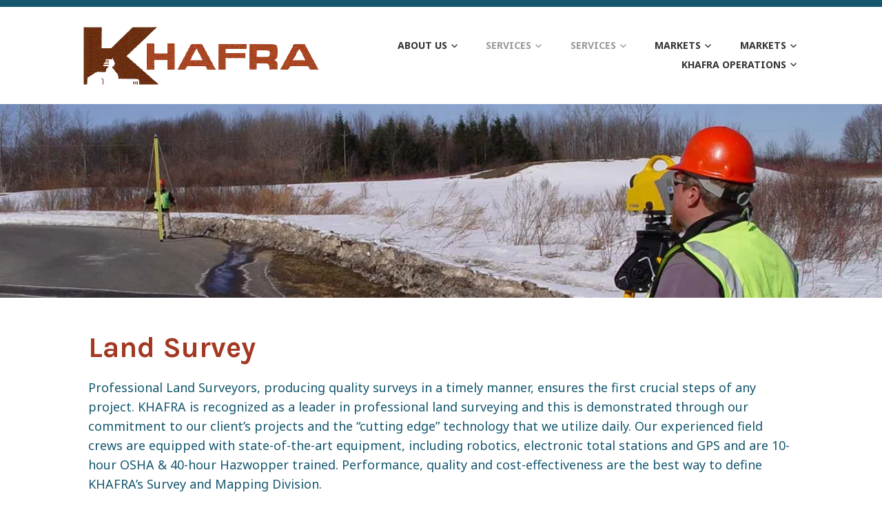

--- FILE ---
content_type: text/html; charset=UTF-8
request_url: https://khafra.com/khafra/our-services/land-survey/
body_size: 13358
content:
<!DOCTYPE html>
<html lang="en-US">
<head>
<meta charset="UTF-8">
<meta name="viewport" content="width=device-width, initial-scale=1">
<link rel="profile" href="http://gmpg.org/xfn/11">
<link rel="pingback" href="https://khafra.com/xmlrpc.php">

<title>Land Survey &#8211; Professional Architecture, Engineering, Environmental, Operations and Survey Services- KHAFRA</title>
<script type="text/javascript">
  WebFontConfig = {"google":{"families":["Noto+Sans:r,i,b,bi:latin,latin-ext"]},"api_url":"https:\/\/fonts-api.wp.com\/css"};
  (function() {
    var wf = document.createElement('script');
    wf.src = 'https://khafra.com/wp-content/mu-plugins/wpcomsh/vendor/automattic/custom-fonts/js/webfont.js';
    wf.type = 'text/javascript';
    wf.async = 'true';
    var s = document.getElementsByTagName('script')[0];
    s.parentNode.insertBefore(wf, s);
	})();
</script><style id="jetpack-custom-fonts-css">.wf-active body, .wf-active button, .wf-active input, .wf-active select, .wf-active textarea{font-family:"Noto Sans",sans-serif}</style>
<meta name='robots' content='max-image-preview:large' />
<link rel='dns-prefetch' href='//secure.gravatar.com' />
<link rel='dns-prefetch' href='//stats.wp.com' />
<link rel='dns-prefetch' href='//fonts-api.wp.com' />
<link rel='dns-prefetch' href='//widgets.wp.com' />
<link rel='dns-prefetch' href='//jetpack.wordpress.com' />
<link rel='dns-prefetch' href='//s0.wp.com' />
<link rel='dns-prefetch' href='//public-api.wordpress.com' />
<link rel='dns-prefetch' href='//0.gravatar.com' />
<link rel='dns-prefetch' href='//1.gravatar.com' />
<link rel='dns-prefetch' href='//2.gravatar.com' />
<link rel='preconnect' href='//i0.wp.com' />
<link rel='preconnect' href='//c0.wp.com' />
<link rel="alternate" type="application/rss+xml" title="Professional Architecture, Engineering, Environmental, Operations and Survey Services- KHAFRA &raquo; Feed" href="https://khafra.com/feed/" />
<link rel="alternate" type="application/rss+xml" title="Professional Architecture, Engineering, Environmental, Operations and Survey Services- KHAFRA &raquo; Comments Feed" href="https://khafra.com/comments/feed/" />
<link rel="alternate" title="oEmbed (JSON)" type="application/json+oembed" href="https://khafra.com/wp-json/oembed/1.0/embed?url=https%3A%2F%2Fkhafra.com%2Fkhafra%2Four-services%2Fland-survey%2F" />
<link rel="alternate" title="oEmbed (XML)" type="text/xml+oembed" href="https://khafra.com/wp-json/oembed/1.0/embed?url=https%3A%2F%2Fkhafra.com%2Fkhafra%2Four-services%2Fland-survey%2F&#038;format=xml" />
<link rel='stylesheet' id='all-css-4da68d253455bed4abb9d2fc9ab042aa' href='https://khafra.com/_static/??-eJyNUMtuwzAM+6GlwjAsRQ/DLgX2AfuAwZEFV4stGZGNoH8/pzmlD6w3UaBIinPuUKWQFMixBhaDUBscaAowVI4erJwjGaCmrNKItm52aPYy356jDlFxNGDBWH27PFIm8STIDXzp0Xl/hu9VdbWIrpCVa8VyotQoo5uquPumW8pq/CjYL5XscISfFgwCCU3cKHZ//E8kqa9L/sgjPShkm20xvdC6Obcqn9W3k5vIXxpbRpbw1HumyC52UYPaBuwSy6LwmT5e9/37/nDo3/o/Y77Fkw==' type='text/css' media='all' />
<style id='wp-img-auto-sizes-contain-inline-css'>
img:is([sizes=auto i],[sizes^="auto," i]){contain-intrinsic-size:3000px 1500px}
/*# sourceURL=wp-img-auto-sizes-contain-inline-css */
</style>
<style id='wp-emoji-styles-inline-css'>

	img.wp-smiley, img.emoji {
		display: inline !important;
		border: none !important;
		box-shadow: none !important;
		height: 1em !important;
		width: 1em !important;
		margin: 0 0.07em !important;
		vertical-align: -0.1em !important;
		background: none !important;
		padding: 0 !important;
	}
/*# sourceURL=wp-emoji-styles-inline-css */
</style>
<style id='wp-block-library-inline-css'>
:root{--wp-block-synced-color:#7a00df;--wp-block-synced-color--rgb:122,0,223;--wp-bound-block-color:var(--wp-block-synced-color);--wp-editor-canvas-background:#ddd;--wp-admin-theme-color:#007cba;--wp-admin-theme-color--rgb:0,124,186;--wp-admin-theme-color-darker-10:#006ba1;--wp-admin-theme-color-darker-10--rgb:0,107,160.5;--wp-admin-theme-color-darker-20:#005a87;--wp-admin-theme-color-darker-20--rgb:0,90,135;--wp-admin-border-width-focus:2px}@media (min-resolution:192dpi){:root{--wp-admin-border-width-focus:1.5px}}.wp-element-button{cursor:pointer}:root .has-very-light-gray-background-color{background-color:#eee}:root .has-very-dark-gray-background-color{background-color:#313131}:root .has-very-light-gray-color{color:#eee}:root .has-very-dark-gray-color{color:#313131}:root .has-vivid-green-cyan-to-vivid-cyan-blue-gradient-background{background:linear-gradient(135deg,#00d084,#0693e3)}:root .has-purple-crush-gradient-background{background:linear-gradient(135deg,#34e2e4,#4721fb 50%,#ab1dfe)}:root .has-hazy-dawn-gradient-background{background:linear-gradient(135deg,#faaca8,#dad0ec)}:root .has-subdued-olive-gradient-background{background:linear-gradient(135deg,#fafae1,#67a671)}:root .has-atomic-cream-gradient-background{background:linear-gradient(135deg,#fdd79a,#004a59)}:root .has-nightshade-gradient-background{background:linear-gradient(135deg,#330968,#31cdcf)}:root .has-midnight-gradient-background{background:linear-gradient(135deg,#020381,#2874fc)}:root{--wp--preset--font-size--normal:16px;--wp--preset--font-size--huge:42px}.has-regular-font-size{font-size:1em}.has-larger-font-size{font-size:2.625em}.has-normal-font-size{font-size:var(--wp--preset--font-size--normal)}.has-huge-font-size{font-size:var(--wp--preset--font-size--huge)}:root .has-text-align-center{text-align:center}:root .has-text-align-left{text-align:left}:root .has-text-align-right{text-align:right}.has-fit-text{white-space:nowrap!important}#end-resizable-editor-section{display:none}.aligncenter{clear:both}.items-justified-left{justify-content:flex-start}.items-justified-center{justify-content:center}.items-justified-right{justify-content:flex-end}.items-justified-space-between{justify-content:space-between}.screen-reader-text{word-wrap:normal!important;border:0;clip-path:inset(50%);height:1px;margin:-1px;overflow:hidden;padding:0;position:absolute;width:1px}.screen-reader-text:focus{background-color:#ddd;clip-path:none;color:#444;display:block;font-size:1em;height:auto;left:5px;line-height:normal;padding:15px 23px 14px;text-decoration:none;top:5px;width:auto;z-index:100000}html :where(.has-border-color){border-style:solid}html :where([style*=border-top-color]){border-top-style:solid}html :where([style*=border-right-color]){border-right-style:solid}html :where([style*=border-bottom-color]){border-bottom-style:solid}html :where([style*=border-left-color]){border-left-style:solid}html :where([style*=border-width]){border-style:solid}html :where([style*=border-top-width]){border-top-style:solid}html :where([style*=border-right-width]){border-right-style:solid}html :where([style*=border-bottom-width]){border-bottom-style:solid}html :where([style*=border-left-width]){border-left-style:solid}html :where(img[class*=wp-image-]){height:auto;max-width:100%}:where(figure){margin:0 0 1em}html :where(.is-position-sticky){--wp-admin--admin-bar--position-offset:var(--wp-admin--admin-bar--height,0px)}@media screen and (max-width:600px){html :where(.is-position-sticky){--wp-admin--admin-bar--position-offset:0px}}
.has-text-align-justify{text-align:justify;}

/*# sourceURL=wp-block-library-inline-css */
</style><style id='global-styles-inline-css'>
:root{--wp--preset--aspect-ratio--square: 1;--wp--preset--aspect-ratio--4-3: 4/3;--wp--preset--aspect-ratio--3-4: 3/4;--wp--preset--aspect-ratio--3-2: 3/2;--wp--preset--aspect-ratio--2-3: 2/3;--wp--preset--aspect-ratio--16-9: 16/9;--wp--preset--aspect-ratio--9-16: 9/16;--wp--preset--color--black: #333333;--wp--preset--color--cyan-bluish-gray: #abb8c3;--wp--preset--color--white: #ffffff;--wp--preset--color--pale-pink: #f78da7;--wp--preset--color--vivid-red: #cf2e2e;--wp--preset--color--luminous-vivid-orange: #ff6900;--wp--preset--color--luminous-vivid-amber: #fcb900;--wp--preset--color--light-green-cyan: #7bdcb5;--wp--preset--color--vivid-green-cyan: #00d084;--wp--preset--color--pale-cyan-blue: #8ed1fc;--wp--preset--color--vivid-cyan-blue: #0693e3;--wp--preset--color--vivid-purple: #9b51e0;--wp--preset--color--medium-gray: #999999;--wp--preset--color--light-gray: #dddddd;--wp--preset--color--purple: #6636cc;--wp--preset--color--dark-purple: #471e9e;--wp--preset--color--green: #85cc36;--wp--preset--color--dark-green: #609d1b;--wp--preset--gradient--vivid-cyan-blue-to-vivid-purple: linear-gradient(135deg,rgb(6,147,227) 0%,rgb(155,81,224) 100%);--wp--preset--gradient--light-green-cyan-to-vivid-green-cyan: linear-gradient(135deg,rgb(122,220,180) 0%,rgb(0,208,130) 100%);--wp--preset--gradient--luminous-vivid-amber-to-luminous-vivid-orange: linear-gradient(135deg,rgb(252,185,0) 0%,rgb(255,105,0) 100%);--wp--preset--gradient--luminous-vivid-orange-to-vivid-red: linear-gradient(135deg,rgb(255,105,0) 0%,rgb(207,46,46) 100%);--wp--preset--gradient--very-light-gray-to-cyan-bluish-gray: linear-gradient(135deg,rgb(238,238,238) 0%,rgb(169,184,195) 100%);--wp--preset--gradient--cool-to-warm-spectrum: linear-gradient(135deg,rgb(74,234,220) 0%,rgb(151,120,209) 20%,rgb(207,42,186) 40%,rgb(238,44,130) 60%,rgb(251,105,98) 80%,rgb(254,248,76) 100%);--wp--preset--gradient--blush-light-purple: linear-gradient(135deg,rgb(255,206,236) 0%,rgb(152,150,240) 100%);--wp--preset--gradient--blush-bordeaux: linear-gradient(135deg,rgb(254,205,165) 0%,rgb(254,45,45) 50%,rgb(107,0,62) 100%);--wp--preset--gradient--luminous-dusk: linear-gradient(135deg,rgb(255,203,112) 0%,rgb(199,81,192) 50%,rgb(65,88,208) 100%);--wp--preset--gradient--pale-ocean: linear-gradient(135deg,rgb(255,245,203) 0%,rgb(182,227,212) 50%,rgb(51,167,181) 100%);--wp--preset--gradient--electric-grass: linear-gradient(135deg,rgb(202,248,128) 0%,rgb(113,206,126) 100%);--wp--preset--gradient--midnight: linear-gradient(135deg,rgb(2,3,129) 0%,rgb(40,116,252) 100%);--wp--preset--font-size--small: 13px;--wp--preset--font-size--medium: 20px;--wp--preset--font-size--large: 36px;--wp--preset--font-size--x-large: 42px;--wp--preset--font-family--albert-sans: 'Albert Sans', sans-serif;--wp--preset--font-family--alegreya: Alegreya, serif;--wp--preset--font-family--arvo: Arvo, serif;--wp--preset--font-family--bodoni-moda: 'Bodoni Moda', serif;--wp--preset--font-family--bricolage-grotesque: 'Bricolage Grotesque', sans-serif;--wp--preset--font-family--cabin: Cabin, sans-serif;--wp--preset--font-family--chivo: Chivo, sans-serif;--wp--preset--font-family--commissioner: Commissioner, sans-serif;--wp--preset--font-family--cormorant: Cormorant, serif;--wp--preset--font-family--courier-prime: 'Courier Prime', monospace;--wp--preset--font-family--crimson-pro: 'Crimson Pro', serif;--wp--preset--font-family--dm-mono: 'DM Mono', monospace;--wp--preset--font-family--dm-sans: 'DM Sans', sans-serif;--wp--preset--font-family--dm-serif-display: 'DM Serif Display', serif;--wp--preset--font-family--domine: Domine, serif;--wp--preset--font-family--eb-garamond: 'EB Garamond', serif;--wp--preset--font-family--epilogue: Epilogue, sans-serif;--wp--preset--font-family--fahkwang: Fahkwang, sans-serif;--wp--preset--font-family--figtree: Figtree, sans-serif;--wp--preset--font-family--fira-sans: 'Fira Sans', sans-serif;--wp--preset--font-family--fjalla-one: 'Fjalla One', sans-serif;--wp--preset--font-family--fraunces: Fraunces, serif;--wp--preset--font-family--gabarito: Gabarito, system-ui;--wp--preset--font-family--ibm-plex-mono: 'IBM Plex Mono', monospace;--wp--preset--font-family--ibm-plex-sans: 'IBM Plex Sans', sans-serif;--wp--preset--font-family--ibarra-real-nova: 'Ibarra Real Nova', serif;--wp--preset--font-family--instrument-serif: 'Instrument Serif', serif;--wp--preset--font-family--inter: Inter, sans-serif;--wp--preset--font-family--josefin-sans: 'Josefin Sans', sans-serif;--wp--preset--font-family--jost: Jost, sans-serif;--wp--preset--font-family--libre-baskerville: 'Libre Baskerville', serif;--wp--preset--font-family--libre-franklin: 'Libre Franklin', sans-serif;--wp--preset--font-family--literata: Literata, serif;--wp--preset--font-family--lora: Lora, serif;--wp--preset--font-family--merriweather: Merriweather, serif;--wp--preset--font-family--montserrat: Montserrat, sans-serif;--wp--preset--font-family--newsreader: Newsreader, serif;--wp--preset--font-family--noto-sans-mono: 'Noto Sans Mono', sans-serif;--wp--preset--font-family--nunito: Nunito, sans-serif;--wp--preset--font-family--open-sans: 'Open Sans', sans-serif;--wp--preset--font-family--overpass: Overpass, sans-serif;--wp--preset--font-family--pt-serif: 'PT Serif', serif;--wp--preset--font-family--petrona: Petrona, serif;--wp--preset--font-family--piazzolla: Piazzolla, serif;--wp--preset--font-family--playfair-display: 'Playfair Display', serif;--wp--preset--font-family--plus-jakarta-sans: 'Plus Jakarta Sans', sans-serif;--wp--preset--font-family--poppins: Poppins, sans-serif;--wp--preset--font-family--raleway: Raleway, sans-serif;--wp--preset--font-family--roboto: Roboto, sans-serif;--wp--preset--font-family--roboto-slab: 'Roboto Slab', serif;--wp--preset--font-family--rubik: Rubik, sans-serif;--wp--preset--font-family--rufina: Rufina, serif;--wp--preset--font-family--sora: Sora, sans-serif;--wp--preset--font-family--source-sans-3: 'Source Sans 3', sans-serif;--wp--preset--font-family--source-serif-4: 'Source Serif 4', serif;--wp--preset--font-family--space-mono: 'Space Mono', monospace;--wp--preset--font-family--syne: Syne, sans-serif;--wp--preset--font-family--texturina: Texturina, serif;--wp--preset--font-family--urbanist: Urbanist, sans-serif;--wp--preset--font-family--work-sans: 'Work Sans', sans-serif;--wp--preset--spacing--20: 0.44rem;--wp--preset--spacing--30: 0.67rem;--wp--preset--spacing--40: 1rem;--wp--preset--spacing--50: 1.5rem;--wp--preset--spacing--60: 2.25rem;--wp--preset--spacing--70: 3.38rem;--wp--preset--spacing--80: 5.06rem;--wp--preset--shadow--natural: 6px 6px 9px rgba(0, 0, 0, 0.2);--wp--preset--shadow--deep: 12px 12px 50px rgba(0, 0, 0, 0.4);--wp--preset--shadow--sharp: 6px 6px 0px rgba(0, 0, 0, 0.2);--wp--preset--shadow--outlined: 6px 6px 0px -3px rgb(255, 255, 255), 6px 6px rgb(0, 0, 0);--wp--preset--shadow--crisp: 6px 6px 0px rgb(0, 0, 0);}:where(.is-layout-flex){gap: 0.5em;}:where(.is-layout-grid){gap: 0.5em;}body .is-layout-flex{display: flex;}.is-layout-flex{flex-wrap: wrap;align-items: center;}.is-layout-flex > :is(*, div){margin: 0;}body .is-layout-grid{display: grid;}.is-layout-grid > :is(*, div){margin: 0;}:where(.wp-block-columns.is-layout-flex){gap: 2em;}:where(.wp-block-columns.is-layout-grid){gap: 2em;}:where(.wp-block-post-template.is-layout-flex){gap: 1.25em;}:where(.wp-block-post-template.is-layout-grid){gap: 1.25em;}.has-black-color{color: var(--wp--preset--color--black) !important;}.has-cyan-bluish-gray-color{color: var(--wp--preset--color--cyan-bluish-gray) !important;}.has-white-color{color: var(--wp--preset--color--white) !important;}.has-pale-pink-color{color: var(--wp--preset--color--pale-pink) !important;}.has-vivid-red-color{color: var(--wp--preset--color--vivid-red) !important;}.has-luminous-vivid-orange-color{color: var(--wp--preset--color--luminous-vivid-orange) !important;}.has-luminous-vivid-amber-color{color: var(--wp--preset--color--luminous-vivid-amber) !important;}.has-light-green-cyan-color{color: var(--wp--preset--color--light-green-cyan) !important;}.has-vivid-green-cyan-color{color: var(--wp--preset--color--vivid-green-cyan) !important;}.has-pale-cyan-blue-color{color: var(--wp--preset--color--pale-cyan-blue) !important;}.has-vivid-cyan-blue-color{color: var(--wp--preset--color--vivid-cyan-blue) !important;}.has-vivid-purple-color{color: var(--wp--preset--color--vivid-purple) !important;}.has-black-background-color{background-color: var(--wp--preset--color--black) !important;}.has-cyan-bluish-gray-background-color{background-color: var(--wp--preset--color--cyan-bluish-gray) !important;}.has-white-background-color{background-color: var(--wp--preset--color--white) !important;}.has-pale-pink-background-color{background-color: var(--wp--preset--color--pale-pink) !important;}.has-vivid-red-background-color{background-color: var(--wp--preset--color--vivid-red) !important;}.has-luminous-vivid-orange-background-color{background-color: var(--wp--preset--color--luminous-vivid-orange) !important;}.has-luminous-vivid-amber-background-color{background-color: var(--wp--preset--color--luminous-vivid-amber) !important;}.has-light-green-cyan-background-color{background-color: var(--wp--preset--color--light-green-cyan) !important;}.has-vivid-green-cyan-background-color{background-color: var(--wp--preset--color--vivid-green-cyan) !important;}.has-pale-cyan-blue-background-color{background-color: var(--wp--preset--color--pale-cyan-blue) !important;}.has-vivid-cyan-blue-background-color{background-color: var(--wp--preset--color--vivid-cyan-blue) !important;}.has-vivid-purple-background-color{background-color: var(--wp--preset--color--vivid-purple) !important;}.has-black-border-color{border-color: var(--wp--preset--color--black) !important;}.has-cyan-bluish-gray-border-color{border-color: var(--wp--preset--color--cyan-bluish-gray) !important;}.has-white-border-color{border-color: var(--wp--preset--color--white) !important;}.has-pale-pink-border-color{border-color: var(--wp--preset--color--pale-pink) !important;}.has-vivid-red-border-color{border-color: var(--wp--preset--color--vivid-red) !important;}.has-luminous-vivid-orange-border-color{border-color: var(--wp--preset--color--luminous-vivid-orange) !important;}.has-luminous-vivid-amber-border-color{border-color: var(--wp--preset--color--luminous-vivid-amber) !important;}.has-light-green-cyan-border-color{border-color: var(--wp--preset--color--light-green-cyan) !important;}.has-vivid-green-cyan-border-color{border-color: var(--wp--preset--color--vivid-green-cyan) !important;}.has-pale-cyan-blue-border-color{border-color: var(--wp--preset--color--pale-cyan-blue) !important;}.has-vivid-cyan-blue-border-color{border-color: var(--wp--preset--color--vivid-cyan-blue) !important;}.has-vivid-purple-border-color{border-color: var(--wp--preset--color--vivid-purple) !important;}.has-vivid-cyan-blue-to-vivid-purple-gradient-background{background: var(--wp--preset--gradient--vivid-cyan-blue-to-vivid-purple) !important;}.has-light-green-cyan-to-vivid-green-cyan-gradient-background{background: var(--wp--preset--gradient--light-green-cyan-to-vivid-green-cyan) !important;}.has-luminous-vivid-amber-to-luminous-vivid-orange-gradient-background{background: var(--wp--preset--gradient--luminous-vivid-amber-to-luminous-vivid-orange) !important;}.has-luminous-vivid-orange-to-vivid-red-gradient-background{background: var(--wp--preset--gradient--luminous-vivid-orange-to-vivid-red) !important;}.has-very-light-gray-to-cyan-bluish-gray-gradient-background{background: var(--wp--preset--gradient--very-light-gray-to-cyan-bluish-gray) !important;}.has-cool-to-warm-spectrum-gradient-background{background: var(--wp--preset--gradient--cool-to-warm-spectrum) !important;}.has-blush-light-purple-gradient-background{background: var(--wp--preset--gradient--blush-light-purple) !important;}.has-blush-bordeaux-gradient-background{background: var(--wp--preset--gradient--blush-bordeaux) !important;}.has-luminous-dusk-gradient-background{background: var(--wp--preset--gradient--luminous-dusk) !important;}.has-pale-ocean-gradient-background{background: var(--wp--preset--gradient--pale-ocean) !important;}.has-electric-grass-gradient-background{background: var(--wp--preset--gradient--electric-grass) !important;}.has-midnight-gradient-background{background: var(--wp--preset--gradient--midnight) !important;}.has-small-font-size{font-size: var(--wp--preset--font-size--small) !important;}.has-medium-font-size{font-size: var(--wp--preset--font-size--medium) !important;}.has-large-font-size{font-size: var(--wp--preset--font-size--large) !important;}.has-x-large-font-size{font-size: var(--wp--preset--font-size--x-large) !important;}.has-albert-sans-font-family{font-family: var(--wp--preset--font-family--albert-sans) !important;}.has-alegreya-font-family{font-family: var(--wp--preset--font-family--alegreya) !important;}.has-arvo-font-family{font-family: var(--wp--preset--font-family--arvo) !important;}.has-bodoni-moda-font-family{font-family: var(--wp--preset--font-family--bodoni-moda) !important;}.has-bricolage-grotesque-font-family{font-family: var(--wp--preset--font-family--bricolage-grotesque) !important;}.has-cabin-font-family{font-family: var(--wp--preset--font-family--cabin) !important;}.has-chivo-font-family{font-family: var(--wp--preset--font-family--chivo) !important;}.has-commissioner-font-family{font-family: var(--wp--preset--font-family--commissioner) !important;}.has-cormorant-font-family{font-family: var(--wp--preset--font-family--cormorant) !important;}.has-courier-prime-font-family{font-family: var(--wp--preset--font-family--courier-prime) !important;}.has-crimson-pro-font-family{font-family: var(--wp--preset--font-family--crimson-pro) !important;}.has-dm-mono-font-family{font-family: var(--wp--preset--font-family--dm-mono) !important;}.has-dm-sans-font-family{font-family: var(--wp--preset--font-family--dm-sans) !important;}.has-dm-serif-display-font-family{font-family: var(--wp--preset--font-family--dm-serif-display) !important;}.has-domine-font-family{font-family: var(--wp--preset--font-family--domine) !important;}.has-eb-garamond-font-family{font-family: var(--wp--preset--font-family--eb-garamond) !important;}.has-epilogue-font-family{font-family: var(--wp--preset--font-family--epilogue) !important;}.has-fahkwang-font-family{font-family: var(--wp--preset--font-family--fahkwang) !important;}.has-figtree-font-family{font-family: var(--wp--preset--font-family--figtree) !important;}.has-fira-sans-font-family{font-family: var(--wp--preset--font-family--fira-sans) !important;}.has-fjalla-one-font-family{font-family: var(--wp--preset--font-family--fjalla-one) !important;}.has-fraunces-font-family{font-family: var(--wp--preset--font-family--fraunces) !important;}.has-gabarito-font-family{font-family: var(--wp--preset--font-family--gabarito) !important;}.has-ibm-plex-mono-font-family{font-family: var(--wp--preset--font-family--ibm-plex-mono) !important;}.has-ibm-plex-sans-font-family{font-family: var(--wp--preset--font-family--ibm-plex-sans) !important;}.has-ibarra-real-nova-font-family{font-family: var(--wp--preset--font-family--ibarra-real-nova) !important;}.has-instrument-serif-font-family{font-family: var(--wp--preset--font-family--instrument-serif) !important;}.has-inter-font-family{font-family: var(--wp--preset--font-family--inter) !important;}.has-josefin-sans-font-family{font-family: var(--wp--preset--font-family--josefin-sans) !important;}.has-jost-font-family{font-family: var(--wp--preset--font-family--jost) !important;}.has-libre-baskerville-font-family{font-family: var(--wp--preset--font-family--libre-baskerville) !important;}.has-libre-franklin-font-family{font-family: var(--wp--preset--font-family--libre-franklin) !important;}.has-literata-font-family{font-family: var(--wp--preset--font-family--literata) !important;}.has-lora-font-family{font-family: var(--wp--preset--font-family--lora) !important;}.has-merriweather-font-family{font-family: var(--wp--preset--font-family--merriweather) !important;}.has-montserrat-font-family{font-family: var(--wp--preset--font-family--montserrat) !important;}.has-newsreader-font-family{font-family: var(--wp--preset--font-family--newsreader) !important;}.has-noto-sans-mono-font-family{font-family: var(--wp--preset--font-family--noto-sans-mono) !important;}.has-nunito-font-family{font-family: var(--wp--preset--font-family--nunito) !important;}.has-open-sans-font-family{font-family: var(--wp--preset--font-family--open-sans) !important;}.has-overpass-font-family{font-family: var(--wp--preset--font-family--overpass) !important;}.has-pt-serif-font-family{font-family: var(--wp--preset--font-family--pt-serif) !important;}.has-petrona-font-family{font-family: var(--wp--preset--font-family--petrona) !important;}.has-piazzolla-font-family{font-family: var(--wp--preset--font-family--piazzolla) !important;}.has-playfair-display-font-family{font-family: var(--wp--preset--font-family--playfair-display) !important;}.has-plus-jakarta-sans-font-family{font-family: var(--wp--preset--font-family--plus-jakarta-sans) !important;}.has-poppins-font-family{font-family: var(--wp--preset--font-family--poppins) !important;}.has-raleway-font-family{font-family: var(--wp--preset--font-family--raleway) !important;}.has-roboto-font-family{font-family: var(--wp--preset--font-family--roboto) !important;}.has-roboto-slab-font-family{font-family: var(--wp--preset--font-family--roboto-slab) !important;}.has-rubik-font-family{font-family: var(--wp--preset--font-family--rubik) !important;}.has-rufina-font-family{font-family: var(--wp--preset--font-family--rufina) !important;}.has-sora-font-family{font-family: var(--wp--preset--font-family--sora) !important;}.has-source-sans-3-font-family{font-family: var(--wp--preset--font-family--source-sans-3) !important;}.has-source-serif-4-font-family{font-family: var(--wp--preset--font-family--source-serif-4) !important;}.has-space-mono-font-family{font-family: var(--wp--preset--font-family--space-mono) !important;}.has-syne-font-family{font-family: var(--wp--preset--font-family--syne) !important;}.has-texturina-font-family{font-family: var(--wp--preset--font-family--texturina) !important;}.has-urbanist-font-family{font-family: var(--wp--preset--font-family--urbanist) !important;}.has-work-sans-font-family{font-family: var(--wp--preset--font-family--work-sans) !important;}
/*# sourceURL=global-styles-inline-css */
</style>

<style id='classic-theme-styles-inline-css'>
/*! This file is auto-generated */
.wp-block-button__link{color:#fff;background-color:#32373c;border-radius:9999px;box-shadow:none;text-decoration:none;padding:calc(.667em + 2px) calc(1.333em + 2px);font-size:1.125em}.wp-block-file__button{background:#32373c;color:#fff;text-decoration:none}
/*# sourceURL=/wp-includes/css/classic-themes.min.css */
</style>
<link rel='stylesheet' id='dashicons-css' href='https://khafra.com/wp-includes/css/dashicons.min.css?ver=6.9' media='all' />
<link rel='stylesheet' id='karuna-fonts-css' href='https://fonts-api.wp.com/css?family=Karla%3A400%2C400italic%2C700%2C700italic&#038;subset=latin%2Clatin-ext' media='all' />
<style id='jetpack_facebook_likebox-inline-css'>
.widget_facebook_likebox {
	overflow: hidden;
}

/*# sourceURL=https://khafra.com/wp-content/plugins/jetpack/modules/widgets/facebook-likebox/style.css */
</style>
<style id='jetpack-global-styles-frontend-style-inline-css'>
:root { --font-headings: unset; --font-base: unset; --font-headings-default: -apple-system,BlinkMacSystemFont,"Segoe UI",Roboto,Oxygen-Sans,Ubuntu,Cantarell,"Helvetica Neue",sans-serif; --font-base-default: -apple-system,BlinkMacSystemFont,"Segoe UI",Roboto,Oxygen-Sans,Ubuntu,Cantarell,"Helvetica Neue",sans-serif;}
/*# sourceURL=jetpack-global-styles-frontend-style-inline-css */
</style>
<script type="text/javascript" id="jetpack-mu-wpcom-settings-js-before">
/* <![CDATA[ */
var JETPACK_MU_WPCOM_SETTINGS = {"assetsUrl":"https://khafra.com/wp-content/mu-plugins/wpcomsh/jetpack_vendor/automattic/jetpack-mu-wpcom/src/build/"};
//# sourceURL=jetpack-mu-wpcom-settings-js-before
/* ]]> */
</script>
<link rel="https://api.w.org/" href="https://khafra.com/wp-json/" /><link rel="alternate" title="JSON" type="application/json" href="https://khafra.com/wp-json/wp/v2/pages/89" /><link rel="EditURI" type="application/rsd+xml" title="RSD" href="https://khafra.com/xmlrpc.php?rsd" />

<link rel="canonical" href="https://khafra.com/khafra/our-services/land-survey/" />
<link rel='shortlink' href='https://wp.me/PadhkP-1r' />
	<style>img#wpstats{display:none}</style>
		<meta name="description" content="Professional Land Surveyors, producing quality surveys in a timely manner, ensures the first crucial steps of any project. KHAFRA is recognized as a leader in professional land surveying and this is demonstrated through our commitment to our client’s projects and the “cutting edge” technology that we utilize daily. Our experienced field crews are equipped with&hellip;" />
	<style type="text/css">
			.site-title,
		.site-description {
			position: absolute;
			clip: rect(1px, 1px, 1px, 1px);
		}
		</style>
	
<!-- Jetpack Open Graph Tags -->
<meta property="og:type" content="article" />
<meta property="og:title" content="Land Survey" />
<meta property="og:url" content="https://khafra.com/khafra/our-services/land-survey/" />
<meta property="og:description" content="Professional Land Surveyors, producing quality surveys in a timely manner, ensures the first crucial steps of any project. KHAFRA is recognized as a leader in professional land surveying and this i…" />
<meta property="article:published_time" content="2018-08-30T14:18:14+00:00" />
<meta property="article:modified_time" content="2019-01-16T02:32:14+00:00" />
<meta property="og:site_name" content="Professional Architecture, Engineering, Environmental, Operations and Survey Services- KHAFRA" />
<meta property="og:image" content="https://i0.wp.com/khafra.com/wp-content/uploads/2018/08/cr-dot-002.jpg?fit=1200%2C264&#038;ssl=1" />
<meta property="og:image:width" content="1200" />
<meta property="og:image:height" content="264" />
<meta property="og:image:alt" content="" />
<meta property="og:locale" content="en_US" />
<meta name="twitter:text:title" content="Land Survey" />
<meta name="twitter:image" content="https://i0.wp.com/khafra.com/wp-content/uploads/2018/08/cr-dot-002.jpg?fit=1200%2C264&#038;ssl=1&#038;w=640" />
<meta name="twitter:card" content="summary_large_image" />

<!-- End Jetpack Open Graph Tags -->
<style type="text/css" id="custom-colors-css">@media screen and (max-width:767px){.main-navigation ul ul{background-color:transparent !important}.main-navigation ul ul a{color:inherit !important}}.header-widget-area,.header-widget-area #infinite-handle span,.header-widget-area .button,.header-widget-area a,.header-widget-area a:visited,.header-widget-area a:hover,.header-widget-area a:focus,.header-widget-area button,.header-widget-area input[type=button],.header-widget-area input[type=reset],.header-widget-area input[type=submit]{color:#fff}.header-widget-area .button,.header-widget-area button,.header-widget-area input[type=button],.header-widget-area input[type=reset],.header-widget-area input[type=submit]{border-color:#fff}.header-widget-area .widget-title,.header-widget-area .widget-title a,.header-widget-area .widget-title a:visited{color:#fff}.main-navigation ul ul a,.main-navigation ul ul a:focus,.main-navigation ul ul a:hover,.main-navigation ul ul a:visited,.main-navigation ul ul a:visited:focus,.main-navigation ul ul a:visited:hover,.footer-widgets-wrapper,.footer-widgets-wrapper a,.footer-widgets-wrapper a:visited,.footer-widgets-wrapper a:hover,.footer-widgets-wrapper a:focus,.footer-widgets-wrapper button,.footer-widgets-wrapper button:hover,.footer-widgets-wrapper button:focus,.footer-widgets-wrapper input[type=button],.footer-widgets-wrapper input[type=button]:hover,.footer-widgets-wrapper input[type=button]:focus,.footer-widgets-wrapper input[type=reset],.footer-widgets-wrapper input[type=reset]:hover,.footer-widgets-wrapper input[type=reset]:focus,.footer-widgets-wrapper input[type=submit],.footer-widgets-wrapper input[type=submit]:hover,.footer-widgets-wrapper input[type=submit]:focus,.footer-widgets-wrapper .button,.footer-widgets-wrapper .button:hover,.footer-widgets-wrapper .button:focus,.site-footer,.top-bar,.top-bar a,.top-bar a:visited,.top-bar a:hover,.top-bar a:focus{color:#fff}.footer-widgets-wrapper .widget-title,.footer-widgets-wrapper .widget-title a,.footer-widgets-wrapper .widget-title a:visited,.footer-widgets-wrapper .widget-title a:hover,.footer-widgets-wrapper .widget-title a:focus{color:#fff}.footer-widgets-wrapper button,.footer-widgets-wrapper button:hover,.footer-widgets-wrapper button:focus,.footer-widgets-wrapper input[type=button],.footer-widgets-wrapper input[type=button]:hover,.footer-widgets-wrapper input[type=button]:focus,.footer-widgets-wrapper input[type=reset],.footer-widgets-wrapper input[type=reset]:hover,.footer-widgets-wrapper input[type=reset]:focus,.footer-widgets-wrapper input[type=submit],.footer-widgets-wrapper input[type=submit]:hover,.footer-widgets-wrapper input[type=submit]:focus,.footer-widgets-wrapper .button,.footer-widgets-wrapper .button:hover,.footer-widgets-wrapper .button:focus{border-color:#fff}body,.main-navigation a,.main-navigation a:visited,.main-navigation a:hover,.main-navigation a:focus,.main-navigation a:visited:hover,.main-navigation a:visited:focus,.main-navigation .current_page_item>a,.main-navigation .current-menu-item>a,.main-navigation .current_page_ancestor>a,.main-navigation .current-menu-ancestor>a{color:#333}.entry-meta,.entry-footer,.entry-meta a,.entry-footer a,.entry-meta a:visited,.entry-footer a:visited,.entry-author .author-title{color:#6d6d6d}.comment-navigation,.posts-navigation,.post-navigation{border-color:#ddd}.comment-navigation,.posts-navigation,.post-navigation{border-color:rgba(221,221,221,0)}body,.sticky-wrapper,.site-info{background-color:#fff}.main-navigation ul ul,.footer-widgets-wrapper,.site-footer,.top-bar{background-color:#14576e}#infinite-handle span,.button,button,input[type=button],input[type=color]:focus,input[type=date]:focus,input[type=datetime]:focus,input[type=datetime-local]:focus,input[type=email]:focus,input[type=month]:focus,input[type=number]:focus,input[type=password]:focus,input[type=range]:focus,input[type=reset],input[type=search]:focus,input[type=submit],input[type=tel]:focus,input[type=text]:focus,input[type=time]:focus,input[type=url]:focus,input[type=week]:focus,textarea:focus,.jetpack-recipe-title{border-color:#14576e}#infinite-handle span,.button,.comment-navigation a,.comment-navigation a:visited,.post-navigation a,.post-navigation a:visited,.posts-navigation a,.posts-navigation a:visited,a,a:visited,button,input[type=button],input[type=reset],input[type=submit]{color:#14576e}.header-widget-area{background-color:#6e2a14}#infinite-handle span:active,#infinite-handle span:focus,#infinite-handle span:hover,.button:active,.button:focus,.button:hover,button:active,button:focus,button:hover,input[type=button]:active,input[type=button]:focus,input[type=button]:hover,input[type=reset]:active,input[type=reset]:focus,input[type=reset]:hover,input[type=submit]:active,input[type=submit]:focus,input[type=submit]:hover{border-color:#6e2a14}#infinite-handle span:active,#infinite-handle span:focus,#infinite-handle span:hover,.button:active,.button:focus,.button:hover,.comment-navigation a:hover,.comment-navigation a:visited:hover,.entry-title a:focus,.entry-title a:hover,.post-navigation a:hover,.post-navigation a:visited:hover,.posts-navigation a:hover,.posts-navigation a:visited:hover,a:active,a:focus,a:hover,button:active,button:focus,button:hover,input[type=button]:active,input[type=button]:focus,input[type=button]:hover,input[type=reset]:active,input[type=reset]:focus,input[type=reset]:hover,input[type=submit]:active,input[type=submit]:focus,input[type=submit]:hover{color:#6e2a14}h1,h2,h3,h4,h5,h6,.site-title a,.site-title a:visited,.entry-title,.page-title,.entry-title a,.entry-title a:visited,.widget-title,.widget-title a,.widget-title a:visited{color:#a23822}</style>
<link rel="icon" href="https://i0.wp.com/khafra.com/wp-content/uploads/2018/08/flavicon.jpg?fit=32%2C32&#038;ssl=1" sizes="32x32" />
<link rel="icon" href="https://i0.wp.com/khafra.com/wp-content/uploads/2018/08/flavicon.jpg?fit=192%2C192&#038;ssl=1" sizes="192x192" />
<link rel="apple-touch-icon" href="https://i0.wp.com/khafra.com/wp-content/uploads/2018/08/flavicon.jpg?fit=180%2C180&#038;ssl=1" />
<meta name="msapplication-TileImage" content="https://i0.wp.com/khafra.com/wp-content/uploads/2018/08/flavicon.jpg?fit=270%2C270&#038;ssl=1" />
</head>

<body class="wp-singular page-template page-template-templates page-template-full-width-page page-template-templatesfull-width-page-php page page-id-89 page-child parent-pageid-60 wp-custom-logo wp-embed-responsive wp-theme-karuna no-top-bar custom-colors">
<div id="page" class="site">
	<a class="skip-link screen-reader-text" href="#content">Skip to content</a>

	<header id="masthead" class="site-header" role="banner">

		<div class="top-bar">
	<div class="top-bar-wrapper">
					<p class="site-description">Evaluate &#8211; Solve &#8211; Deliver</p>
		
			</div><!-- .top-bar-wrapper -->
</div><!-- .top-bar -->
		<div class="sticky-wrapper">
	<div class="site-branding-wrapper">
		<div class="site-branding">
			<a href="https://khafra.com/" class="custom-logo-link" rel="home"><img width="691" height="180" src="https://i0.wp.com/khafra.com/wp-content/uploads/2018/08/khafra_trans.gif?fit=691%2C180&amp;ssl=1" class="custom-logo" alt="Professional Architecture, Engineering, Environmental, Operations and Survey Services- KHAFRA" decoding="async" fetchpriority="high" data-attachment-id="9" data-permalink="https://khafra.com/khafra_trans/" data-orig-file="https://i0.wp.com/khafra.com/wp-content/uploads/2018/08/khafra_trans.gif?fit=691%2C180&amp;ssl=1" data-orig-size="691,180" data-comments-opened="1" data-image-meta="{&quot;aperture&quot;:&quot;0&quot;,&quot;credit&quot;:&quot;&quot;,&quot;camera&quot;:&quot;&quot;,&quot;caption&quot;:&quot;&quot;,&quot;created_timestamp&quot;:&quot;0&quot;,&quot;copyright&quot;:&quot;&quot;,&quot;focal_length&quot;:&quot;0&quot;,&quot;iso&quot;:&quot;0&quot;,&quot;shutter_speed&quot;:&quot;0&quot;,&quot;title&quot;:&quot;&quot;,&quot;orientation&quot;:&quot;0&quot;}" data-image-title="KHAFRA" data-image-description="" data-image-caption="&lt;p&gt;KHAFRA Logo&lt;/p&gt;
" data-medium-file="https://i0.wp.com/khafra.com/wp-content/uploads/2018/08/khafra_trans.gif?fit=300%2C78&amp;ssl=1" data-large-file="https://i0.wp.com/khafra.com/wp-content/uploads/2018/08/khafra_trans.gif?fit=691%2C180&amp;ssl=1" /></a>							<p class="site-title"><a href="https://khafra.com/" rel="home">Professional Architecture, Engineering, Environmental, Operations and Survey Services- KHAFRA</a></p>
					</div><!-- .site-branding -->

		<nav id="site-navigation" class="main-navigation" role="navigation">
	<button class="menu-toggle" aria-controls="top-menu" aria-expanded="false"><span class="genericon genericon-menu"></span>Menu</button>
	<div class="menu-khafra-container"><ul id="top-menu" class="menu"><li id="menu-item-226" class="menu-item menu-item-type-custom menu-item-object-custom menu-item-has-children menu-item-226"><a href="https://khafracom.wordpress.com">About Us</a>
<ul class="sub-menu">
	<li id="menu-item-229" class="menu-item menu-item-type-post_type menu-item-object-page menu-item-229"><a href="https://khafra.com/khafra/our-story/">Our Story</a></li>
	<li id="menu-item-227" class="menu-item menu-item-type-post_type menu-item-object-page menu-item-227"><a href="https://khafra.com/khafra/our-story/awards/">Awards</a></li>
	<li id="menu-item-228" class="menu-item menu-item-type-post_type menu-item-object-page menu-item-228"><a href="https://khafra.com/khafra/our-story/certifications/">Certifications</a></li>
	<li id="menu-item-231" class="menu-item menu-item-type-post_type menu-item-object-page menu-item-231"><a href="https://khafra.com/khafra/our-story/leadership/">Leadership</a></li>
	<li id="menu-item-230" class="menu-item menu-item-type-post_type menu-item-object-page menu-item-230"><a href="https://khafra.com/khafra/our-story/contact/">Contact Us</a></li>
	<li id="menu-item-483" class="menu-item menu-item-type-post_type menu-item-object-page menu-item-483"><a href="https://khafra.com/khafra/our-story/join-our-team/">Join Our Team!</a></li>
</ul>
</li>
<li id="menu-item-232" class="menu-item menu-item-type-post_type menu-item-object-page current-page-ancestor current-menu-ancestor current-menu-parent current-page-parent current_page_parent current_page_ancestor menu-item-has-children menu-item-232"><a href="https://khafra.com/khafra/our-services/">Services</a>
<ul class="sub-menu">
	<li id="menu-item-233" class="menu-item menu-item-type-post_type menu-item-object-page menu-item-233"><a href="https://khafra.com/khafra/our-services/architecture-2/">Architecture</a></li>
	<li id="menu-item-234" class="menu-item menu-item-type-post_type menu-item-object-page menu-item-234"><a href="https://khafra.com/khafra/our-services/civil-site-engineering/">Civil &amp; Site Engineering</a></li>
	<li id="menu-item-235" class="menu-item menu-item-type-post_type menu-item-object-page menu-item-235"><a href="https://khafra.com/khafra/our-services/construction-inspection-management-administration/">Construction Inspection, Management &amp; Administration</a></li>
	<li id="menu-item-236" class="menu-item menu-item-type-post_type menu-item-object-page menu-item-236"><a href="https://khafra.com/khafra/our-services/environmental-consulting/">Environmental Consulting</a></li>
	<li id="menu-item-237" class="menu-item menu-item-type-post_type menu-item-object-page current-menu-item page_item page-item-89 current_page_item menu-item-237"><a href="https://khafra.com/khafra/our-services/land-survey/" aria-current="page">Land Survey</a></li>
	<li id="menu-item-238" class="menu-item menu-item-type-post_type menu-item-object-page menu-item-238"><a href="https://khafra.com/khafra/our-services/mechanical-electrical-plumbing-fire-protection/">Mechanical, Electrical, Plumbing &amp; Fire Protection</a></li>
	<li id="menu-item-243" class="menu-item menu-item-type-post_type menu-item-object-page menu-item-243"><a href="https://khafra.com/khafra/our-services/municipal-2/">Municipal Consulting</a></li>
	<li id="menu-item-239" class="menu-item menu-item-type-post_type menu-item-object-page menu-item-239"><a href="https://khafra.com/khafra/our-services/program-management/">Program Management</a></li>
	<li id="menu-item-241" class="menu-item menu-item-type-post_type menu-item-object-page menu-item-241"><a href="https://khafra.com/khafra/our-services/traffic-transportation/">Traffic &amp; Transportation</a></li>
	<li id="menu-item-240" class="menu-item menu-item-type-post_type menu-item-object-page menu-item-240"><a href="https://khafra.com/khafra/our-services/structural-engineering/">Structural Engineering</a></li>
	<li id="menu-item-242" class="menu-item menu-item-type-post_type menu-item-object-page menu-item-242"><a href="https://khafra.com/khafra/our-services/water-wastewater-infrastructure/">Water &amp; Wastewater Infrastructure</a></li>
</ul>
</li>
<li id="menu-item-2615" class="menu-item menu-item-type-post_type menu-item-object-page current-page-ancestor current-menu-ancestor current-menu-parent current-page-parent current_page_parent current_page_ancestor menu-item-has-children menu-item-2615"><a href="https://khafra.com/khafra/our-services/">Services</a>
<ul class="sub-menu">
	<li id="menu-item-2616" class="menu-item menu-item-type-post_type menu-item-object-page menu-item-2616"><a href="https://khafra.com/khafra/our-services/architecture-2/">Architecture</a></li>
	<li id="menu-item-2617" class="menu-item menu-item-type-post_type menu-item-object-page menu-item-2617"><a href="https://khafra.com/khafra/our-services/civil-site-engineering/">Civil &amp; Site Engineering</a></li>
	<li id="menu-item-2618" class="menu-item menu-item-type-post_type menu-item-object-page menu-item-2618"><a href="https://khafra.com/khafra/our-services/construction-inspection-management-administration/">Construction Inspection, Management &amp; Administration</a></li>
	<li id="menu-item-2555" class="menu-item menu-item-type-post_type menu-item-object-page menu-item-2555"><a href="https://khafra.com/khafra/our-services/environmental-consulting/">Environmental Consulting</a></li>
	<li id="menu-item-2556" class="menu-item menu-item-type-post_type menu-item-object-page current-menu-item page_item page-item-89 current_page_item menu-item-2556"><a href="https://khafra.com/khafra/our-services/land-survey/" aria-current="page">Land Survey</a></li>
	<li id="menu-item-2557" class="menu-item menu-item-type-post_type menu-item-object-page menu-item-2557"><a href="https://khafra.com/khafra/our-services/mechanical-electrical-plumbing-fire-protection/">Mechanical, Electrical, Plumbing &amp; Fire Protection</a></li>
	<li id="menu-item-2562" class="menu-item menu-item-type-post_type menu-item-object-page menu-item-2562"><a href="https://khafra.com/khafra/our-services/municipal-2/">Municipal Consulting</a></li>
	<li id="menu-item-2558" class="menu-item menu-item-type-post_type menu-item-object-page menu-item-2558"><a href="https://khafra.com/khafra/our-services/program-management/">Program Management</a></li>
	<li id="menu-item-2560" class="menu-item menu-item-type-post_type menu-item-object-page menu-item-2560"><a href="https://khafra.com/khafra/our-services/traffic-transportation/">Traffic &amp; Transportation</a></li>
	<li id="menu-item-2559" class="menu-item menu-item-type-post_type menu-item-object-page menu-item-2559"><a href="https://khafra.com/khafra/our-services/structural-engineering/">Structural Engineering</a></li>
	<li id="menu-item-2561" class="menu-item menu-item-type-post_type menu-item-object-page menu-item-2561"><a href="https://khafra.com/khafra/our-services/water-wastewater-infrastructure/">Water &amp; Wastewater Infrastructure</a></li>
</ul>
</li>
<li id="menu-item-244" class="menu-item menu-item-type-post_type menu-item-object-page menu-item-has-children menu-item-244"><a href="https://khafra.com/khafra/markets/">Markets</a>
<ul class="sub-menu">
	<li id="menu-item-340" class="menu-item menu-item-type-post_type menu-item-object-page menu-item-340"><a href="https://khafra.com/khafra/markets/cultural-historic-preservation/">Cultural &amp; Historic Preservation</a></li>
	<li id="menu-item-337" class="menu-item menu-item-type-post_type menu-item-object-page menu-item-337"><a href="https://khafra.com/khafra/markets/design-build/">Design/Build</a></li>
	<li id="menu-item-246" class="menu-item menu-item-type-post_type menu-item-object-page menu-item-246"><a href="https://khafra.com/khafra/markets/education/">Education</a></li>
	<li id="menu-item-339" class="menu-item menu-item-type-post_type menu-item-object-page menu-item-339"><a href="https://khafra.com/khafra/markets/entertainment-recreation/">Entertainment &amp; Recreation</a></li>
	<li id="menu-item-245" class="menu-item menu-item-type-post_type menu-item-object-page menu-item-245"><a href="https://khafra.com/khafra/markets/government/">Government</a></li>
	<li id="menu-item-318" class="menu-item menu-item-type-post_type menu-item-object-page menu-item-318"><a href="https://khafra.com/khafra/markets/healthcare/">Healthcare</a></li>
	<li id="menu-item-306" class="menu-item menu-item-type-post_type menu-item-object-page menu-item-306"><a href="https://khafra.com/khafra/markets/housing/">Housing</a></li>
	<li id="menu-item-247" class="menu-item menu-item-type-post_type menu-item-object-page menu-item-247"><a href="https://khafra.com/khafra/markets/industrial-manufacturing/">Industrial/ Manufacturing</a></li>
	<li id="menu-item-338" class="menu-item menu-item-type-post_type menu-item-object-page menu-item-338"><a href="https://khafra.com/khafra/markets/international/">International</a></li>
	<li id="menu-item-341" class="menu-item menu-item-type-post_type menu-item-object-page menu-item-341"><a href="https://khafra.com/khafra/markets/transit-and-air/">Transit and Air</a></li>
	<li id="menu-item-248" class="menu-item menu-item-type-post_type menu-item-object-page menu-item-248"><a href="https://khafra.com/khafra/markets/transportation/">Transportation</a></li>
</ul>
</li>
<li id="menu-item-2563" class="menu-item menu-item-type-post_type menu-item-object-page menu-item-has-children menu-item-2563"><a href="https://khafra.com/khafra/markets/">Markets</a>
<ul class="sub-menu">
	<li id="menu-item-2586" class="menu-item menu-item-type-post_type menu-item-object-page menu-item-2586"><a href="https://khafra.com/khafra/markets/cultural-historic-preservation/">Cultural &amp; Historic Preservation</a></li>
	<li id="menu-item-2583" class="menu-item menu-item-type-post_type menu-item-object-page menu-item-2583"><a href="https://khafra.com/khafra/markets/design-build/">Design/Build</a></li>
	<li id="menu-item-2565" class="menu-item menu-item-type-post_type menu-item-object-page menu-item-2565"><a href="https://khafra.com/khafra/markets/education/">Education</a></li>
	<li id="menu-item-2585" class="menu-item menu-item-type-post_type menu-item-object-page menu-item-2585"><a href="https://khafra.com/khafra/markets/entertainment-recreation/">Entertainment &amp; Recreation</a></li>
	<li id="menu-item-2564" class="menu-item menu-item-type-post_type menu-item-object-page menu-item-2564"><a href="https://khafra.com/khafra/markets/government/">Government</a></li>
	<li id="menu-item-2578" class="menu-item menu-item-type-post_type menu-item-object-page menu-item-2578"><a href="https://khafra.com/khafra/markets/healthcare/">Healthcare</a></li>
	<li id="menu-item-2575" class="menu-item menu-item-type-post_type menu-item-object-page menu-item-2575"><a href="https://khafra.com/khafra/markets/housing/">Housing</a></li>
	<li id="menu-item-2566" class="menu-item menu-item-type-post_type menu-item-object-page menu-item-2566"><a href="https://khafra.com/khafra/markets/industrial-manufacturing/">Industrial/ Manufacturing</a></li>
	<li id="menu-item-2584" class="menu-item menu-item-type-post_type menu-item-object-page menu-item-2584"><a href="https://khafra.com/khafra/markets/international/">International</a></li>
	<li id="menu-item-2587" class="menu-item menu-item-type-post_type menu-item-object-page menu-item-2587"><a href="https://khafra.com/khafra/markets/transit-and-air/">Transit and Air</a></li>
	<li id="menu-item-2567" class="menu-item menu-item-type-post_type menu-item-object-page menu-item-2567"><a href="https://khafra.com/khafra/markets/transportation/">Transportation</a></li>
</ul>
</li>
<li id="menu-item-249" class="menu-item menu-item-type-post_type menu-item-object-page menu-item-has-children menu-item-249"><a href="https://khafra.com/khafra/our-services/khafra-operation-services/">KHAFRA Operations</a>
<ul class="sub-menu">
	<li id="menu-item-487" class="menu-item menu-item-type-post_type menu-item-object-page menu-item-487"><a href="https://khafra.com/khafra/our-services/khafra-operation-services/about-kos/">About KOS</a></li>
	<li id="menu-item-514" class="menu-item menu-item-type-post_type menu-item-object-page menu-item-514"><a href="https://khafra.com/khafra/our-services/khafra-operation-services/about-kos/kos-leadership/">KOS Leadership</a></li>
	<li id="menu-item-523" class="menu-item menu-item-type-post_type menu-item-object-page menu-item-523"><a href="https://khafra.com/khafra/our-services/khafra-operation-services/certifications/">KOS Certifications</a></li>
	<li id="menu-item-515" class="menu-item menu-item-type-post_type menu-item-object-page menu-item-515"><a href="https://khafra.com/khafra/our-services/khafra-operation-services/about-kos/locations-contact/">Locations &amp; Contact</a></li>
	<li id="menu-item-513" class="menu-item menu-item-type-post_type menu-item-object-page menu-item-513"><a href="https://khafra.com/khafra/our-services/khafra-operation-services/about-kos/join-kos/">Join KOS Team</a></li>
	<li id="menu-item-250" class="menu-item menu-item-type-post_type menu-item-object-page menu-item-250"><a href="https://khafra.com/khafra/our-services/khafra-operation-services/infrastructure-solutions/">Infrastructure Solutions</a></li>
	<li id="menu-item-251" class="menu-item menu-item-type-post_type menu-item-object-page menu-item-251"><a href="https://khafra.com/khafra/our-services/khafra-operation-services/deployment-services/">Deployment Services</a></li>
	<li id="menu-item-252" class="menu-item menu-item-type-post_type menu-item-object-page menu-item-252"><a href="https://khafra.com/khafra/our-services/khafra-operation-services/facility-management-services/">Facility Management Services</a></li>
	<li id="menu-item-253" class="menu-item menu-item-type-post_type menu-item-object-page menu-item-253"><a href="https://khafra.com/khafra/our-services/khafra-operation-services/program-management-services/">Program Management Services</a></li>
</ul>
</li>
</ul></div></nav><!-- #site-navigation -->
			</div><!-- .site-branding-wrapper -->
</div><!-- .sticky-wrapper -->
					<img width="1200" height="264" src="https://i0.wp.com/khafra.com/wp-content/uploads/2018/08/cr-dot-002.jpg?fit=1200%2C264&amp;ssl=1" class="attachment-karuna-hero size-karuna-hero wp-post-image" alt="" decoding="async" data-attachment-id="90" data-permalink="https://khafra.com/khafra/our-services/land-survey/cr-dot-002/" data-orig-file="https://i0.wp.com/khafra.com/wp-content/uploads/2018/08/cr-dot-002.jpg?fit=1200%2C264&amp;ssl=1" data-orig-size="1200,264" data-comments-opened="1" data-image-meta="{&quot;aperture&quot;:&quot;8&quot;,&quot;credit&quot;:&quot;&quot;,&quot;camera&quot;:&quot;CYBERSHOT&quot;,&quot;caption&quot;:&quot;&quot;,&quot;created_timestamp&quot;:&quot;1077881919&quot;,&quot;copyright&quot;:&quot;&quot;,&quot;focal_length&quot;:&quot;9.7&quot;,&quot;iso&quot;:&quot;100&quot;,&quot;shutter_speed&quot;:&quot;0.002&quot;,&quot;title&quot;:&quot;&quot;,&quot;orientation&quot;:&quot;1&quot;}" data-image-title="cr DOT 002" data-image-description="" data-image-caption="" data-medium-file="https://i0.wp.com/khafra.com/wp-content/uploads/2018/08/cr-dot-002.jpg?fit=300%2C66&amp;ssl=1" data-large-file="https://i0.wp.com/khafra.com/wp-content/uploads/2018/08/cr-dot-002.jpg?fit=1024%2C225&amp;ssl=1" />		
		
	</header>
	<div id="content" class="site-content">
	<div id="primary" class="content-area">
		<main id="main" class="site-main" role="main">

			
<article id="post-89" class="post-89 page type-page status-publish has-post-thumbnail hentry">
	<header class="entry-header">
		<h1 class="entry-title">Land Survey</h1>	</header>
	<div class="entry-content">
		<p><span style="color:#14576e;">Professional Land Surveyors, producing quality surveys in a timely manner, ensures the first crucial steps of any project. KHAFRA is recognized as a leader in professional land surveying and this is demonstrated through our commitment to our client’s projects and the “cutting edge” technology that we utilize daily. Our experienced field crews are equipped with state-of-the-art equipment, including robotics, electronic total stations and GPS and are 10-hour OSHA &amp; 40-hour Hazwopper trained. Performance, quality and cost-effectiveness are the best way to define KHAFRA’s Survey and Mapping Division.</span></p>
<p><span style="color:#14576e;">Survey services include:</span></p>
<ul>
<li><span style="color:#14576e;">Boundary (Residential &amp; Large Acreage) Surveys</span></li>
<li><span style="color:#14576e;">ALTA/NSPS Standard Surveys</span></li>
<li><span style="color:#14576e;">Engineering Design Surveys</span></li>
<li><span style="color:#14576e;">Construction lay out</span></li>
<li><span style="color:#14576e;">3D Machine Grade modeling</span></li>
<li><span style="color:#14576e;">Topographic Surveys</span></li>
<li><span style="color:#14576e;">Geodetic, Horizontal and Vertical Control</span></li>
<li><span style="color:#14576e;">Right-of-Way Acquisitions</span></li>
<li><span style="color:#14576e;">Volumetric Surveys</span></li>
<li><span style="color:#14576e;">Hydrographic Surveys</span></li>
<li><span style="color:#14576e;">Digital Mapping</span></li>
<li><span style="color:#14576e;">Utility Mapping</span></li>
<li><span style="color:#14576e;">Consulting Services</span></li>
<li><span style="color:#14576e;">Electronic LOMA Certificates (FEMA)</span></li>
<li><span style="color:#14576e;">Expert Witness</span></li>
</ul>
<div class='sharedaddy sd-block sd-like jetpack-likes-widget-wrapper jetpack-likes-widget-unloaded' id='like-post-wrapper-150928263-89-695e8030b169f' data-src='https://widgets.wp.com/likes/?ver=15.4-beta#blog_id=150928263&amp;post_id=89&amp;origin=khafra.com&amp;obj_id=150928263-89-695e8030b169f' data-name='like-post-frame-150928263-89-695e8030b169f' data-title='Like or Reblog'><h3 class="sd-title">Like this:</h3><div class='likes-widget-placeholder post-likes-widget-placeholder' style='height: 55px;'><span class='button'><span>Like</span></span> <span class="loading">Loading...</span></div><span class='sd-text-color'></span><a class='sd-link-color'></a></div>	</div>
	<footer class="entry-footer">
			</footer>
</article><!-- #post-## -->
		</main>
	</div>
			</div><!-- #content -->
	<footer id="colophon" class="site-footer" role="contentinfo">
		
<div class="footer-widgets">
	<div class="footer-widgets-wrapper">
					<div class="widget-area">
				<section id="facebook-likebox-3" class="widget widget_facebook_likebox"><h2 class="widget-title"><a href="https://www.facebook.com/KHAFRAeng">Like us on Facebook</a></h2>		<div id="fb-root"></div>
		<div class="fb-page" data-href="https://www.facebook.com/KHAFRAeng" data-width="180"  data-height="130" data-hide-cover="false" data-show-facepile="false" data-tabs="false" data-hide-cta="false" data-small-header="false">
		<div class="fb-xfbml-parse-ignore"><blockquote cite="https://www.facebook.com/KHAFRAeng"><a href="https://www.facebook.com/KHAFRAeng">Like us on Facebook</a></blockquote></div>
		</div>
		</section>			</div><!-- .widget-area -->
		
		
		
			</div><!-- .footer-widgets-wrapper -->
</div><!-- .footer-widgets -->		<div class="site-info">
	
	
	</div><!-- .site-info -->	</footer>
</div><!-- #page -->
<!--  -->
<script type="speculationrules">
{"prefetch":[{"source":"document","where":{"and":[{"href_matches":"/*"},{"not":{"href_matches":["/wp-*.php","/wp-admin/*","/wp-content/uploads/*","/wp-content/*","/wp-content/plugins/*","/wp-content/themes/karuna/*","/*\\?(.+)"]}},{"not":{"selector_matches":"a[rel~=\"nofollow\"]"}},{"not":{"selector_matches":".no-prefetch, .no-prefetch a"}}]},"eagerness":"conservative"}]}
</script>
<meta id="bilmur" property="bilmur:data" content="" data-customproperties="{&quot;woo_active&quot;:&quot;0&quot;,&quot;logged_in&quot;:&quot;0&quot;,&quot;wptheme&quot;:&quot;karuna&quot;,&quot;wptheme_is_block&quot;:&quot;0&quot;}" data-provider="wordpress.com" data-service="atomic"  data-site-tz="America/New_York" >
<script defer src="https://s0.wp.com/wp-content/js/bilmur.min.js?m=202602"></script>
<script type="text/javascript" id="jetpack-testimonial-theme-supports-js-after">
/* <![CDATA[ */
const jetpack_testimonial_theme_supports = true
//# sourceURL=jetpack-testimonial-theme-supports-js-after
/* ]]> */
</script>
<script type="text/javascript" id="jetpack-facebook-embed-js-extra">
/* <![CDATA[ */
var jpfbembed = {"appid":"249643311490","locale":"en_US"};
//# sourceURL=jetpack-facebook-embed-js-extra
/* ]]> */
</script>
<script type='text/javascript'  src='https://khafra.com/_static/??-eJyVz0sOwjAMBNALkZqfYIU4CnITp7hJnFInwPEBCVSpCwRba55mfBuMzVJICgyxdiwKNrcx26DgWAv008GgcMLCWZpeF7dJljMlUgg4VkFAVSr6goJX7v4BGngwkSUYn21V4/n+o/RV7KtIZ/nPUz2VAW2AE4uFtnJ04NFSm3MwlFpyTeL5yi82cniuuFSqdEZxkca3P6bDar/bLpeb3Wb9AIQJg3Q='></script>
<script type="text/javascript" id="jetpack-stats-js-before">
/* <![CDATA[ */
_stq = window._stq || [];
_stq.push([ "view", {"v":"ext","blog":"150928263","post":"89","tz":"-5","srv":"khafra.com","hp":"atomic","ac":"2","amp":"0","j":"1:15.4-beta"} ]);
_stq.push([ "clickTrackerInit", "150928263", "89" ]);
//# sourceURL=jetpack-stats-js-before
/* ]]> */
</script>
<script type="text/javascript" src="https://stats.wp.com/e-202602.js" id="jetpack-stats-js" defer="defer" data-wp-strategy="defer"></script>
<script id="wp-emoji-settings" type="application/json">
{"baseUrl":"https://s.w.org/images/core/emoji/17.0.2/72x72/","ext":".png","svgUrl":"https://s.w.org/images/core/emoji/17.0.2/svg/","svgExt":".svg","source":{"concatemoji":"https://khafra.com/wp-includes/js/wp-emoji-release.min.js?ver=6.9"}}
</script>
<script type="module">
/* <![CDATA[ */
/*! This file is auto-generated */
const a=JSON.parse(document.getElementById("wp-emoji-settings").textContent),o=(window._wpemojiSettings=a,"wpEmojiSettingsSupports"),s=["flag","emoji"];function i(e){try{var t={supportTests:e,timestamp:(new Date).valueOf()};sessionStorage.setItem(o,JSON.stringify(t))}catch(e){}}function c(e,t,n){e.clearRect(0,0,e.canvas.width,e.canvas.height),e.fillText(t,0,0);t=new Uint32Array(e.getImageData(0,0,e.canvas.width,e.canvas.height).data);e.clearRect(0,0,e.canvas.width,e.canvas.height),e.fillText(n,0,0);const a=new Uint32Array(e.getImageData(0,0,e.canvas.width,e.canvas.height).data);return t.every((e,t)=>e===a[t])}function p(e,t){e.clearRect(0,0,e.canvas.width,e.canvas.height),e.fillText(t,0,0);var n=e.getImageData(16,16,1,1);for(let e=0;e<n.data.length;e++)if(0!==n.data[e])return!1;return!0}function u(e,t,n,a){switch(t){case"flag":return n(e,"\ud83c\udff3\ufe0f\u200d\u26a7\ufe0f","\ud83c\udff3\ufe0f\u200b\u26a7\ufe0f")?!1:!n(e,"\ud83c\udde8\ud83c\uddf6","\ud83c\udde8\u200b\ud83c\uddf6")&&!n(e,"\ud83c\udff4\udb40\udc67\udb40\udc62\udb40\udc65\udb40\udc6e\udb40\udc67\udb40\udc7f","\ud83c\udff4\u200b\udb40\udc67\u200b\udb40\udc62\u200b\udb40\udc65\u200b\udb40\udc6e\u200b\udb40\udc67\u200b\udb40\udc7f");case"emoji":return!a(e,"\ud83e\u1fac8")}return!1}function f(e,t,n,a){let r;const o=(r="undefined"!=typeof WorkerGlobalScope&&self instanceof WorkerGlobalScope?new OffscreenCanvas(300,150):document.createElement("canvas")).getContext("2d",{willReadFrequently:!0}),s=(o.textBaseline="top",o.font="600 32px Arial",{});return e.forEach(e=>{s[e]=t(o,e,n,a)}),s}function r(e){var t=document.createElement("script");t.src=e,t.defer=!0,document.head.appendChild(t)}a.supports={everything:!0,everythingExceptFlag:!0},new Promise(t=>{let n=function(){try{var e=JSON.parse(sessionStorage.getItem(o));if("object"==typeof e&&"number"==typeof e.timestamp&&(new Date).valueOf()<e.timestamp+604800&&"object"==typeof e.supportTests)return e.supportTests}catch(e){}return null}();if(!n){if("undefined"!=typeof Worker&&"undefined"!=typeof OffscreenCanvas&&"undefined"!=typeof URL&&URL.createObjectURL&&"undefined"!=typeof Blob)try{var e="postMessage("+f.toString()+"("+[JSON.stringify(s),u.toString(),c.toString(),p.toString()].join(",")+"));",a=new Blob([e],{type:"text/javascript"});const r=new Worker(URL.createObjectURL(a),{name:"wpTestEmojiSupports"});return void(r.onmessage=e=>{i(n=e.data),r.terminate(),t(n)})}catch(e){}i(n=f(s,u,c,p))}t(n)}).then(e=>{for(const n in e)a.supports[n]=e[n],a.supports.everything=a.supports.everything&&a.supports[n],"flag"!==n&&(a.supports.everythingExceptFlag=a.supports.everythingExceptFlag&&a.supports[n]);var t;a.supports.everythingExceptFlag=a.supports.everythingExceptFlag&&!a.supports.flag,a.supports.everything||((t=a.source||{}).concatemoji?r(t.concatemoji):t.wpemoji&&t.twemoji&&(r(t.twemoji),r(t.wpemoji)))});
//# sourceURL=https://khafra.com/wp-includes/js/wp-emoji-loader.min.js
/* ]]> */
</script>
	<iframe src='https://widgets.wp.com/likes/master.html?ver=20260107#ver=20260107' scrolling='no' id='likes-master' name='likes-master' style='display:none;'></iframe>
	<div id='likes-other-gravatars' role="dialog" aria-hidden="true" tabindex="-1"><div class="likes-text"><span>%d</span></div><ul class="wpl-avatars sd-like-gravatars"></ul></div>
	
</body>
</html>
<!--
	generated in 0.358 seconds
	64376 bytes batcached for 300 seconds
-->
